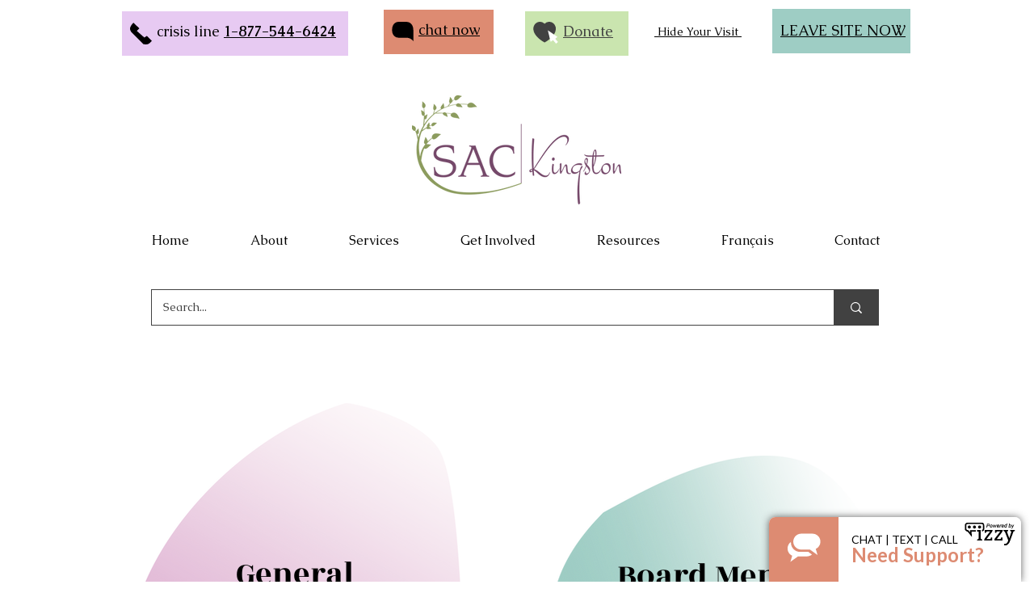

--- FILE ---
content_type: text/css
request_url: https://cdn.ripplegroup.ca/ripple.livechatclient/css/izzy-live-chat.min.css
body_size: 4956
content:
#izzyChatWrapper,#izzyChatWrapper *{font-family:Lato,sans-serif}#izzyChatWrapper ul,ol,ul{list-style:none}*,:after,:before{box-sizing:inherit}h1,h2,h3,h4,h5,h6,ol,p,ul{margin:0;padding:0;font-weight:400}img{max-width:100%;height:auto}#izzyChatWrapper{--brand-color:#AD6200;--launcher-bg-color:#fff;--launcher-cta-bg-color:#fff;--widget-height:360px;font-size:14px;font-weight:400;line-height:1.5;color:#000}@media (min-width:576px){#izzyChatWrapper{font-size:16px}}@media (prefers-reduced-motion:reduce){#izzyChatWrapper *,#izzyChatWrapper ::after,#izzyChatWrapper ::before{animation-duration:0s!important;animation-iteration-count:1!important;transition-duration:0s!important;scroll-behavior:auto!important}}#izzyChatWrapper *,#izzyChatWrapper :after,#izzyChatWrapper :before{box-sizing:border-box!important}#izzyChatWrapper .fa,#izzyChatWrapper .far,#izzyChatWrapper .fas{font-family:"Font Awesome 5 Free"!important}#izzyChatWrapper .fa,#izzyChatWrapper .fas{font-weight:900!important}#izzyChatWrapper button{color:inherit;font-size:inherit;border-radius:0;padding:0}#izzyChatWrapper .brand-link,#izzyChatWrapper .btn,#izzyChatWrapper button{outline:0;border:none;outline-offset:1px;cursor:pointer}#izzyChatWrapper .brand-link:focus-visible,#izzyChatWrapper .btn:focus-visible,#izzyChatWrapper button:focus-visible{outline:#005fcc solid 3px!important;outline-offset:2px!important;border-radius:2px!important}#izzyChatWrapper [tabindex]:focus-visible,#izzyChatWrapper a:focus-visible,#izzyChatWrapper button:focus-visible,#izzyChatWrapper select:focus-visible,#izzyChatWrapper textarea:focus-visible{outline:#005fcc solid 3px!important;outline-offset:2px!important}#izzyChatWrapper [type=button],#izzyChatWrapper [type=reset],#izzyChatWrapper [type=submit],#izzyChatWrapper button{-webkit-appearance:button}#izzyChatWrapper ::-webkit-scrollbar{-webkit-appearance:none;width:10px}#izzyChatWrapper ::-webkit-scrollbar-track{background:#EDEDED}#izzyChatWrapper ::-webkit-scrollbar-thumb{border-radius:0;background-color:#4a4a4a;background-color:rgba(74,74,74,.4)}#izzyChatWrapper .sr-only{position:absolute!important;width:1px!important;height:1px!important;padding:0!important;margin:-1px!important;overflow:hidden!important;clip:rect(0,0,0,0)!important;white-space:nowrap!important;border:0!important}#izzyChatWrapper .sr-live-region{position:absolute;left:-10000px;width:1px;height:1px;overflow:hidden}#izzyChatWrapper a:link:not(.btn){color:var(--brand-color);text-decoration:none}#izzyChatWrapper a:not(.btn):hover{text-decoration:underline}#izzyChatWrapper .text-strong,#izzyChatWrapper strong{font-weight:700!important}#izzyChatWrapper .text-light{font-weight:300!important}#izzyChatWrapper .text-label{text-transform:uppercase;font-size:.875em}#izzyChatWrapper .text-small{font-size:.875em}#izzyChatWrapper .text-italic{font-style:italic!important}#izzyChatWrapper .text-center{text-align:center!important}#izzyChatWrapper .text-title{font-weight:700;font-size:1.5em}#izzyChatWrapper .mb-0{margin-bottom:0!important}#izzyChatWrapper .mb-1{margin-bottom:4px!important}#izzyChatWrapper .mb-2{margin-bottom:8px!important}#izzyChatWrapper ol,#izzyChatWrapper ul{border:0;outline:0;-ms-text-size-adjust:100%;-webkit-text-size-adjust:100%;vertical-align:baseline;background:0 0;font-size:inherit!important;margin-bottom:16px}#izzyChatWrapper ul>li{padding-left:1.5em;position:relative;margin-bottom:16px}#izzyChatWrapper ul>li::before{content:'\2022';font-family:sans-serif;position:absolute;left:1px}#izzyChatWrapper ol{list-style-type:decimal;margin-left:1.5em}#izzyChatWrapper ol>li{padding-left:.75em;margin-bottom:16px}#izzyChatWrapper ol>li>ol,#izzyChatWrapper ul>li>ul{margin-top:16px}#izzyChatWrapper ol>li>ol>li,#izzyChatWrapper ul>li>ul>li{margin-bottom:0}#izzyChatWrapper .form-group,#izzyChatWrapper h1,#izzyChatWrapper h2,#izzyChatWrapper h3,#izzyChatWrapper h4,#izzyChatWrapper p{margin-bottom:16px}#izzyChatWrapper h1{font-size:24px;font-weight:300}#izzyChatWrapper h2{font-size:20px;font-weight:700}#izzyChatWrapper h3{font-size:18px;font-weight:700}#izzyChatWrapper h4{font-size:16px;font-weight:700}#izzyChatWrapper .a{font-weight:700;color:var(--brand-color)}#izzyChatWrapper .svg-icon{display:inline-block;width:1em;height:1em;stroke-width:0;stroke:currentColor;fill:currentColor}#izzyChatWrapper .svg-icon--chat-bubble{width:1.169921875em}#izzyChatWrapper .svg-icon--powered-by-izzy{width:2.1796875em}#izzyChatWrapper .row{display:-webkit-box;display:-ms-flexbox;display:flex;-ms-flex-wrap:wrap;flex-wrap:wrap;margin-right:-15px;margin-left:-15px}#izzyChatWrapper .col{position:relative;width:100%;min-height:1px;padding-right:15px;padding-left:15px;-ms-flex-preferred-size:0;flex-basis:0;-webkit-box-flex:1;-ms-flex-positive:1;flex-grow:1;max-width:100%}#izzyChatWrapper .col-6{width:50%;flex:0 0 50%}#izzyChatWrapper .col-12{width:100%;flex:0 0 100%}#izzyChatWrapper .btn{display:inline-block;border-radius:8px;border:none;font-weight:700;font-size:16px;line-height:1;padding:.625em .6875em;cursor:pointer;text-decoration:none}#izzyChatWrapper .btn.btn-primary{background-color:var(--brand-color);border-color:var(--brand-color);color:#fff}#izzyChatWrapper .btn.btn-primary:hover{background-color:#7a4500;border-color:#7a4500}#izzyChatWrapper .btn.btn-primary-inverse{background-color:#fff;border-color:var(--brand-color);color:var(--brand-color)}#izzyChatWrapper .btn.btn-primary-inverse:hover{background-color:var(--brand-color);border-color:var(--brand-color);color:#fff}#izzyChatWrapper .btn.btn-warn{background-color:#e9e98b;border-color:#e9e98b;color:#000}#izzyChatWrapper .btn.btn-warn:hover{background-color:#d6d662;border-color:#d6d662}#izzyChatWrapper .btn>i.fa,#izzyChatWrapper .btn>i.fas{font-size:.875em;margin-right:.375em}#izzyChatWrapper .btn.btn-sm{font-size:14px}#izzyChatWrapper .btn.btn-lg{font-size:24px}#izzyChatWrapper .btn-list>.btn{margin-right:10px}#izzyChatWrapper .form-control{display:block;width:100%;border-radius:8px;border:2px solid var(--brand-color);color:var(--brand-color);font-weight:700;font-size:1em;line-height:1;padding:.625em .6875em}#izzyChatWrapper .form-control.form-control-lg{font-size:1.5em}#izzyChatWrapper .launcher{position:fixed;display:flex;max-width:100%;height:80px;bottom:-80px;right:6px;cursor:pointer;z-index:999998;-webkit-font-smoothing:subpixel-antialiased;visibility:hidden}#izzyChatWrapper .launcher.is-active{bottom:0;-webkit-font-smoothing:subpixel-antialiased;visibility:visible}@media (min-width:576px){#izzyChatWrapper .launcher{right:16px}}#izzyChatWrapper .launcher-btn{padding:0;outline:0;height:80px;border-top-left-radius:8px;border-top-right-radius:8px;background-color:var(--launcher-bg-color);line-height:1;-webkit-box-shadow:0 0 10px rgba(74,74,74,.85);box-shadow:0 0 10px rgba(74,74,74,.85)}#izzyChatWrapper .launcher__brand-link{position:absolute;right:6px;top:6px;width:65px;height:30px}#izzyChatWrapper .launcher__brand-link .svg-icon{width:65px;height:30px;fill:#000}#izzyChatWrapper .launcher-btn__icon-wrapper{display:table-cell;width:86px;height:80px;color:#fff;background-color:var(--brand-color);text-align:center;vertical-align:middle;border-top-left-radius:8px;font-size:36px}#izzyChatWrapper .launcher-btn__cta{display:table-cell;height:80px;vertical-align:middle;background-color:var(--launcher-cta-bg-color);padding:14px 46px 14px 16px;text-align:left;border-top-right-radius:8px}#izzyChatWrapper .launcher-cta__title{color:var(--brand-color)}#izzyChatWrapper .main-container{position:fixed;display:flex;flex-direction:column;height:var(--widget-height);max-height:90vh;width:540px;max-width:100%;right:0;bottom:0;transform:translateY(105%);margin-left:6px;margin-right:6px;border-top-left-radius:8px;border-top-right-radius:8px;background-color:#fff;overflow:visible;z-index:999999;-webkit-box-shadow:0 0 10px rgba(74,74,74,.85);box-shadow:0 0 10px rgba(74,74,74,.85);-webkit-font-smoothing:subpixel-antialiased;visibility:hidden}#izzyChatWrapper .main-container.is-active{transform:translateY(0);-webkit-font-smoothing:subpixel-antialiased;visibility:visible}@media (min-width:576px){#izzyChatWrapper .main-container{margin-left:16px;margin-right:16px}}#izzyChatWrapper.full-height .main-container.is-active{height:96vh;height:98dvh;max-height:96vh;max-height:98dvh;left:50%;transform:translate(-50%,0);width:100%;margin-left:0;margin-right:0}@media (min-width:768px){#izzyChatWrapper.full-height .main-container.is-active{width:75%}}@media (min-width:1200px){#izzyChatWrapper.full-height .main-container.is-active{width:60%}}#izzyChatWrapper.full-height.main-container-active{position:fixed;top:unset;right:unset;bottom:0;left:0;width:100vw;height:100vh;z-index:999999}#izzyChatWrapper.full-height.main-container-active::before{content:'';position:absolute;top:0;left:0;right:0;bottom:0;background-color:#fff;background-color:rgba(255,255,255,.9);z-index:999899}#izzyChatWrapper .main-container__exit-btn{text-align:center;font-weight:500;font-size:15px;border-radius:0;z-index:40}#izzyChatWrapper .header{background-color:var(--brand-color);position:relative;padding:10px 20px;height:56px;text-align:left}#izzyChatWrapper .header>*{vertical-align:middle;margin-right:1em}#izzyChatWrapper .header .svg-icon--chat-bubble{width:38px;height:38px}#izzyChatWrapper .header__chat-bubble-icon{fill:#fff}#izzyChatWrapper .header__title{color:#fff}#izzyChatWrapper .header__brand-link{position:absolute;right:42px;top:50%;margin-top:-18px;width:80px;height:36px}#izzyChatWrapper .header__brand-link .svg-icon{width:80px;height:36px;fill:#fff}#izzyChatWrapper .header__minimize-btn{position:absolute;right:20px;top:50%;margin-right:0;background-color:transparent;-webkit-transform:translateY(-50%);-ms-transform:translateY(-50%);transform:translateY(-50%);-webkit-font-smoothing:subpixel-antialiased}#izzyChatWrapper .header__minimize-btn>i{-webkit-font-smoothing:subpixel-antialiased;font-size:1.625em;line-height:1;color:#fff}#izzyChatWrapper .header__minimize-btn:hover>i{-webkit-transform:scale(1.2);-ms-transform:scale(1.2);transform:scale(1.2)}#izzyChatWrapper .loading{display:none;flex-direction:column;align-items:center;justify-content:center;position:absolute;top:0;right:0;left:0;bottom:0;background-color:#5f5f5f;background-color:rgba(95,95,95,.2);z-index:1}#izzyChatWrapper .loading.is-active{display:flex}#izzyChatWrapper .panes{position:relative;flex:1 1 auto;overflow-y:hidden;background-color:#fff;z-index:30}#izzyChatWrapper .pane{display:none;height:100%;width:100%}#izzyChatWrapper .pane.is-active{table-layout:fixed;display:-webkit-box;display:-webkit-flex;display:-ms-flexbox;display:flex;flex-direction:column}#izzyChatWrapper .pane-row{-webkit-box-flex:1 1 auto;-webkit-flex:1 1 auto;-ms-flex:1 1 auto;flex:1 1 auto;display:flex;flex-direction:column}#izzyChatWrapper .pane-row--fixed{flex-shrink:0}#izzyChatWrapper .pane-row--full{flex-basis:100%;overflow-y:auto}#izzyChatWrapper .pane-cell{display:table-cell;display:-webkit-box;display:-webkit-flex;display:-ms-flexbox;display:flex;flex-direction:column;width:100%}#izzyChatWrapper .pane-cell-valign-middle{vertical-align:middle}#izzyChatWrapper .pane-inner{height:100%;overflow-x:hidden;overflow-y:auto;padding:4px 8px}#izzyChatWrapper .pane-inner--pad0{padding:0!important}#izzyChatWrapper .pane-cell-content{padding:12px 20px 0;height:100%;position:relative}#izzyChatWrapper .pane-cell-content:after{position:absolute;content:'';background:linear-gradient(0deg,#fff 0,rgba(255,255,255,0) 70%);bottom:0;left:0;right:0;height:34px;overflow-y:visible}#izzyChatWrapper .pane-cell-buttons{height:50px;padding:0 30px}#izzyChatWrapper .pane-cell-buttons .pane-inner{overflow-y:hidden}#izzyChatWrapper .pane-cell-message-form{height:auto;border-top:1px solid #5a5a5a}#izzyChatWrapper .pane-cell-message-form .pane-inner{overflow-y:visible;overflow-x:visible}#izzyChatWrapper .close-chat{background-color:#fff;border-bottom:1px solid #EDEDED;padding:0 30px;font-size:.875em;display:-webkit-box;display:-webkit-flex;display:-ms-flexbox;display:flex;flex-direction:column;width:100%;flex:0 0 auto}#izzyChatWrapper .close-chat a:hover{text-decoration:none}#izzyChatWrapper .close-chat .close-chat-button{width:100%;text-align:left;padding:.625rem 0;margin:0;border:none;background:0 0}#izzyChatWrapper .message{display:block;margin-bottom:8px;position:relative}#izzyChatWrapper .message.message-system .message-avatar,#izzyChatWrapper .message.message-user .message-avatar{display:none}#izzyChatWrapper .message.message-user{text-align:right;margin-right:20px}#izzyChatWrapper .message.message-user .message-bubble{background-color:#FFCFBA}#izzyChatWrapper .message-avatar,#izzyChatWrapper .message.message-system .message-bubble{background-color:#4a4a4a;color:#fff}#izzyChatWrapper .message.message-admin{text-align:left;padding-left:38px}#izzyChatWrapper .message-avatar,#izzyChatWrapper .message.message-system,#izzyChatWrapper .message.message-system .message-status{text-align:center}#izzyChatWrapper .message-avatar{display:block;position:absolute;left:0;top:0;width:30px;height:30px;border-radius:50%;line-height:30px;font-weight:700}#izzyChatWrapper .message-bubble-wrap{display:inline-block;min-width:50%}#izzyChatWrapper .message-bubble{position:relative;display:inline-block;background-color:#EDEDED;padding:8px;border-radius:8px;font-size:.875em;width:100%;text-align:left}#izzyChatWrapper .message-status{font-size:.625em;font-weight:700;color:#5a5a5a;padding:3px 6px;text-transform:uppercase;text-align:left}#izzyChatWrapper .message-form{position:relative;width:100%}#izzyChatWrapper .message-form>textarea{width:100%;padding-right:60px;min-height:3rem}#izzyChatWrapper .message-form .message-form-send-btn{opacity:.6;background-color:transparent;padding:0;position:absolute;right:12px;top:50%;transform:translateY(-50%);z-index:99999;-webkit-font-smoothing:subpixel-antialiased}@media (prefers-reduced-motion:no-preference){#izzyChatWrapper .launcher{-webkit-transition:bottom ease-in .2s;-moz-transition:bottom ease-in .2s;-ms-transition:bottom ease-in .2s;-o-transition:bottom ease-in .2s;transition:bottom ease-in .2s}#izzyChatWrapper .launcher.is-active{-webkit-transition:bottom ease-in .5s;-moz-transition:bottom ease-in .5s;-ms-transition:bottom ease-in .5s;-o-transition:bottom ease-in .5s;transition:bottom ease-in .5s}#izzyChatWrapper .main-container{-webkit-transition:transform ease-in .2s;-moz-transition:transform ease-in .2s;-ms-transition:transform ease-in .2s;-o-transition:transform ease-in .2s;transition:transform ease-in .2s}#izzyChatWrapper .main-container.is-active{-webkit-transition:transform ease-in .4s;-moz-transition:transform ease-in .4s;-ms-transition:transform ease-in .4s;-o-transition:transform ease-in .4s;transition:transform ease-in .4s}#izzyChatWrapper .header__minimize-btn,#izzyChatWrapper .header__minimize-btn>i{-webkit-transition:transform ease-in .2s;-moz-transition:transform ease-in .2s;-ms-transition:transform ease-in .2s;-o-transition:transform ease-in .2s;transition:transform ease-in .2s}#izzyChatWrapper .message-form .message-form-send-btn{-webkit-transition:opacity .3s ease-in-out;-moz-transition:opacity .3s ease-in-out;-ms-transition:opacity .3s ease-in-out;-o-transition:opacity .3s ease-in-out;transition:opacity .3s ease-in-out}}#izzyChatWrapper .message-form .message-form-send-btn:focus,#izzyChatWrapper .message-form .message-form-send-btn:hover{opacity:1}#izzyChatWrapper .message-form .message-form-send-icon{font-size:26px;line-height:1;color:#4c4c4c}#izzyChatWrapper .message-form .emojionearea{border-radius:0!important}#izzyChatWrapper .message-form .emojionearea .emojionearea-picker{right:unset;right:50%;margin-right:-158px;width:316px}#izzyChatWrapper .message-form .emojionearea .emojionearea-picker .emojionearea-wrapper{width:316px}#izzyChatWrapper .message-form .emojionearea .emojionearea-picker .emojionearea-wrapper:after{right:50%;margin-right:-10px}#izzyChatWrapper .message-form .emojionearea .emojionearea-editor{min-height:40px;padding:8px 42px;border-radius:0!important}#izzyChatWrapper .message-form .emojionearea .emojionearea-button{left:10px;top:50%;margin-top:-13px;width:26px;height:26px;right:unset}#izzyChatWrapper .message-form .emojionearea .emojionearea-button>div{background-image:url([data-uri])!important;width:26px;height:26px;background-size:26px 52px}#izzyChatWrapper .message-form .emojionearea .emojionearea-button>div.emojionearea-button-open{background-position:0 -26px}#izzyChatWrapper.full-height .pane-cell-message-form{border-top:none}#izzyChatWrapper.full-height .message-form{padding:10px}#izzyChatWrapper.full-height .message-form>textarea{min-height:6rem;padding:10px 60px 10px 12px;border-radius:10px}#izzyChatWrapper.full-height .message-form .message-form-send-btn{right:30px}

--- FILE ---
content_type: application/x-javascript; charset=utf-8
request_url: https://cdn.ripplegroup.ca/ripple.livechatclient/js/izzy-live-chat.min.js?1768848909326
body_size: 45718
content:
!function(){const e=12e4,t=window.location.hostname.toLowerCase().indexOf("localhost")>-1&&"56696"===location.port,a=window.location.hostname.toLowerCase().indexOf("testing.ripplegroup.ca")>-1,n=t||a?"/RippleLiveChatClientV3/":"https://cdn.ripplegroup.ca/ripple.livechatclient/";let s="1"===Z("ForceLiveChat"),o="1"===Z("IgnoreSchedule"),l="1"===Z("IzzyChatMaximized"),r=!1,c=null,d={backgroundColor:"#e58600",chatClosedHeadingText:"Our chat is currently closed.",chatClosedNextAvailableStartDateHeadingText:"It will be available next on ",youJoinedChat:"You have joined the chat",closeChatText:"Close Chat",acceptTermsText:"Accept Terms of Use",declineTermsText:"Close",chatText:"Chat",textText:"Text",callText:"Call",startChatText:"Start Chat",errorSending:"Error sending message",userLeftChannel:"User has left the channel",chatEnded:"The chat session has ended",endingChat:"Ending chat session",userJoinedChat:"User has joined the chat",navigatingAwayMessage:"Navigating to another page on the site will close your chat session. Are you sure you wish to proceed?",confirmEndChat:"Are you sure you wish to end this chat session?",initialStartupMessage:"",startChatDisclaimerIfClosedText:"",initMessages:{init:"Initializing chat",usernameAssigned:"Random username assigned",connectTimedOut:"Sorry, We could not establish a connection. Please try again later.",joiningChat:"Joining chat",establishingConnection:"Establishing a connection"},phoneHeaderIfOpenText:"Call Toll-Free or Text",phoneHeaderIfClosedText:"Call",useNumberForTextAndChatText:"Use this number for both voice and text",phoneNumberValueHref:"18664038000",phoneNumberValueText:"1-866-403-8000",chatStartingText:"Starting live chat",chatClosedImmediateDangerText:"If you are in immediate danger please call 911",regionSelectHeadingText:"We would like to connect you with the closest available support person.",continueText:"Continue",termsHTML:'<h1><strong>Izzy Terms of Use</strong></h1>\n                    <p>The Izzy Platform is a confidential and specialized service for people who need crisis support.  We do not provide emergency services and do not have police or ambulance capabilities. Please call 911 if you are in immediate crisis.</p>\n                    <p>Izzy offers support, information and referral to local services and resources, it does not provide therapy or clinical care.</p>\n                    <ol>\n                        <li>\n                            We take your privacy seriously. Information discussed through the Izzy text/chat is confidential within the Izzy service and Sagesse, and will not be shared without your written permission except in the following situations:\n                            <ul class="list">\n                                <li>I am in imminent danger of harming myself or know of another person in harm\'s way</li>\n                                <li>I am seriously threatening to harm another person</li>\n                                <li>A child (age 0 to 18) is being abused, neglected, or witnessing abuse</li>\n                                <li>A dependent adult is being harmed or abused (E.g., a senior or an individual with a disability)</li>\n                                <li>The information is needed to defend against a complaint of unprofessional conduct or otherwise required by law </li>\n                                <li>My information is subpoenaed by The Court</li>\n                            </ul>\n                        </li>\n                        <li>There will be a record of your chat; however, it will be kept completely secure and confidential.</li>\n                        <li>\n                            By using our service you agree to the following:\n                            <ul class="list">\n                                <li>Individuals responding to your text/chat will be treated with respect and comments of disrespect or discrimination will not be tolerated.</li>\n                                <li>You will do your best to be responsive and present in the chat, if you are unresponsive the chat may be ended.</li>\n                                <li>When your carrier\'s standard messaging rates apply, you are responsible for all charges.</li>\n                                <li>Izzy and Sagesse are not liable for any delayed or lost texts/chat messages.</li>\n                            </ul>\n                        </li>\n                    </ol>',termsClosingHTML:'<p>Thank you for contacting our One-Line.</p>\n                            <p>It is common for text and chat support to take longer than 45 minutes.</p>\n                            <p>To ensure you receive the support you need we would like to offer you the following options:</p>\n                            <ul class="list">\n                                <li>You can accept the following Terms of Use to begin a chat with the understanding that the conversation will need to wrap up by the end of the hour.</li>\n                                <li>You can call us at (###) ###-#### to access support over the phone. Phone calls usually take less time than text and chat.</li>\n                            </ul>'},h={init:"Initializing chat",usernameAssigned:"Random username assigned",connectTimedOut:"Sorry, We could not establish a connection. Please try again later.",joiningChat:"Joining chat",establishingConnection:"Establishing a connection"};const u='<div class="message">\n                                <div class="message-avatar">A</div>\n                                <div class="message-bubble-wrap">\n                                    <div class="message-bubble"></div>\n                                    <div class="message-status"></div>\n                                </div>\n                            </div>';let p,g,v,m,f={},b={},y={},w=null,x=null,C={ipAddress:""},T=null;async function S(){try{await async function(){let e=await D(`${t?"//localhost:56696":"https://manager.izzyplatform.com"}/api/callcentre/textandchat/chat/subscriber/${RippleLiveChat_SiteId}`,!0);if(e)console.log("Got data from manager.izzyplatform.com",e.subscriberSettings),c=e.subscriberSettings;else{let e=await D(`${n}/data/subscribers.json`,!0);e&&(console.log("Got data from fallback json",e.subscriberSettings),c=e.subscriberSettings)}if(!c)throw"Cannot initialize chat... no subscribers";for(var i of Object.keys(c)){var o=c[i];c[i]={...o,baseUrl:a?o.testingUrl:t?"//localhost:56696":o.liveUrl}}if(b=c[RippleLiveChat_SiteId],!b)throw"Cannot initialize chat... subscriber is not available";console.log("Subscriber",b);const l=function(e){if(!e||!e.hideDuring)return!0;const t=new Date;let a=e.timezone?new Date(t.toLocaleString("en-US",{timeZone:e.timezone})):t;e.timezone&&console.log("Subscriber Local: ",t.toLocaleString("en-US",{timeZone:e.timezone})+" "+e.timezone,"---- As DT:",a);if(e.hideDuring.holidays){const t=function(e){const[t,a,i]=e.split("/"),n=[["0,1","New Year's Day"],["0,3,1","Martin Luther King, Jr. Day"],["0,20",function(){if((i-1937)%4==0)return"Inauguration Day"}()],["1,14","Valentine's Day"],["1,3,1","President's Day"],["2,2,0","Daylight Savings Time Begins"],["3,3,3","Administrative Professionals Day"],["4,2,0","Mother's Day"],["4,5,1","Memorial Day"],["5,14","Flag Day"],["5,3,0","Father's Day"],["5,3,6","Armed Forces Day"],["6,4","Independence Day"],["6,4,0","Parents Day"],["8,1,1","Labor Day"],["9,2,1","Columbus Day"],["9,31","Halloween"],["10,11","Veterans Day"],["10,1,0","Daylight Savings Time Ends"],["10,1,2","Election Day"],["10,4,4","Thanksgiving Day"],["11,25","Christmas Day"]],s=(e,t,a)=>(a+6-new Date(...e,7).getDay())%7+7*t-6,o=(e,t)=>new Date(e,t+1,0).getDate(),l=((e,t)=>n.filter((e=>e[0].startsWith(t))).map(((t,a)=>{const[i,n,l]=t[0].split(",");let r=s([e,i],n,+l);return r=r>o(e,i)?r-7:2===t[0].split(",").length?n:r,t[0]=+i+1+"/"+r+"/"+e,[t[0],t[1]]})))(i,t-1),r=l.findIndex((t=>t[0]===e));return 0===l.length||r<0?"":l[r][1]}(a.toLocaleDateString("en-US"));if(e.hideDuring.holidays.includes(t))return console.log("Hidden on holiday:",t),!1}if(e.hideDuring.dates){const t=a.getMonth()+1,n=a.getDate();for(var i=0;i<e.hideDuring.dates.length;i++){const[a,s]=e.hideDuring.dates[i].split("/");if(a===t+""&&s===n+"")return console.log("Hidden on unavailable date:",e.hideDuring.dates[i]),!1}}if(e.hideDuring.daysOfWeek){const t=a.getDay();for(i=0;i<e.hideDuring.daysOfWeek.length;i++)if(t===e.hideDuring.daysOfWeek[i])return console.log("Hidden on unavailable day of week:",e.hideDuring.daysOfWeek[i]),!1}if(e.hideDuring.hours){const t=e.hideDuring.hours.start,i=e.hideDuring.hours.end;let n,s,o,l;if("string"==typeof t&&t.includes(":")){const[e,a]=t.split(":").map(Number);n=e,s=a||0}else n=Number(t),s=0;if("string"==typeof i&&i.includes(":")){const[e,t]=i.split(":").map(Number);o=e,l=t||0}else o=Number(i),l=0;const r=60*a.getHours()+a.getMinutes(),c=60*n+s,d=60*o+l;let h=!1;if(h=c<d?r>=c&&r<d:r>=c||r<d,h){const e="string"==typeof t?t:t+":00",a="string"==typeof i?i:i+":00";return console.log("Hidden during time frame, between: ",e+" - "+a),!1}}return!0}(b);let r=`${b.baseUrl}/api/callcentre/textandchat/chat/widgetsettings`;if(b.disclaimerSettingsPath){const e=b.disclaimerSettingsPath.startsWith("/")?b.disclaimerSettingsPath+"?"+(new Date).getTime():"/"+b.disclaimerSettingsPath+"?"+(new Date).getTime();r=`${b.baseUrl}${e}`}let d=await D(r,!0);d&&(s=d.isLive&&l||s,d.disclaimerSettings&&(y=d.disclaimerSettings),d.additionalCss&&(w=d.additionalCss))}(),function(){const e=document.querySelector("body");if(e.classList.contains("installed"))throw"Live Chat already installed. Cannot have two instances running at once.";if(e.classList.add("installed"),!s)throw"Live Chat is not yet available."}(),function(){const e='<link rel="stylesheet" href="//use.fontawesome.com/releases/v5.8.0/css/all.css" type="text/css"><style id="izzyChatCustomStylesHolder"></style><div id="izzyChatWrapper" class="is-closed"><div class="sr-live-region" aria-live="polite" aria-atomic="true" role="status" aria-label="Chat status updates"></div><svg aria-hidden="true" style="position: absolute; width: 0; height: 0; overflow: hidden;" version="1.1" xmlns="http://www.w3.org/2000/svg" xmlns:xlink="http://www.w3.org/1999/xlink"><defs><symbol id="icon-warning-icon" viewBox="0 0 32 32"><path d="M30.882 25.656l-12.52-21.706c-0.423-0.932-1.306-1.588-2.351-1.682l-0.011-0.001c-1.050 0.1-1.926 0.755-2.339 1.665l-0.007 0.018-12.536 21.706c-1.297 2.238-0.232 4.076 2.347 4.076h25.071c2.578 0 3.643-1.837 2.347-4.076zM17.544 25.101h-3.088v-3.088h3.088zM17.544 18.925h-3.088v-9.263h3.088z"></path></symbol><symbol id="icon-chat-bubble" viewBox="0 0 37 32"><path d="M25.335 18.010h-9.739c-4.797-0.049-8.667-3.949-8.667-8.753s3.87-8.704 8.663-8.753l0.005-0h12.505c4.835 0 8.754 3.92 8.754 8.754 0 3.522-2.079 6.557-5.077 7.947l-0.054 0.023 1.958 6.764z"></path><path d="M3.766 31.495v0l1.953-6.761c-3.053-1.412-5.133-4.449-5.133-7.971 0-2.984 1.492-5.619 3.771-7.2l0.029-0.019c-0.030 0.314-0.046 0.638-0.046 0.964-0 0.008-0 0.017-0 0.027 0 2.754 1.12 5.247 2.93 7.047l0 0c1.8 1.81 4.293 2.93 7.047 2.93 0.010 0 0.019 0 0.029-0h9.112l4.063 2.909c-1.518 1.298-3.504 2.088-5.674 2.088h-9.74l-8.343 5.981zM29.949 20.081v0l-0.221-0.766c0.198-0.107 0.398-0.224 0.596-0.348-0.115 0.442-0.242 0.814-0.393 1.173l0.021-0.058z"></path></symbol><symbol id="icon-powered-by-izzy" viewBox="0 0 70 32"><path d="M1.641 3.145c0.87-1.751 2.263-2.363 4.219-2.333 5.922 0.090 11.846 0.028 17.769 0.035 2.573 0.003 3.722 1.144 3.729 3.676 0.004 1.637 0.023 3.275-0.006 4.912-0.032 1.861-1.081 2.93-3.070 3.151-0.088-0.879-0.405-1.758 0.771-2.289 0.301-0.136 0.481-0.816 0.498-1.255 0.059-1.539 0.020-3.081 0.023-4.622 0.002-1.208-0.674-1.776-1.805-1.779-6.164-0.018-12.327-0.012-18.491-0.006-1.159 0.001-1.803 0.612-1.825 1.77-0.031 1.588-0.1 3.187 0.046 4.762 0.049 0.524 0.753 1.44 1.080 1.407 1.543-0.157 2.083 0.931 2.794 1.872 0.307 0.406 0.634 0.795 1.156 1.446-0.095-1.256-0.162-2.152-0.236-3.136 2.625 0 5.153 0 7.772 0 0 0.595 0 1.151 0 1.886-1.878 0-3.775 0-5.733 0 0.215 2.376 0.413 4.571 0.611 6.765-0.088 0.062-0.175 0.122-0.263 0.184-0.369-0.44-0.746-0.873-1.104-1.32-0.963-1.202-1.932-2.4-2.873-3.62-0.785-1.018-1.525-1.934-2.936-2.311-0.825-0.221-1.424-1.284-2.125-1.969 0-2.409 0-4.818 0-7.228z"></path><path d="M53.679 31.188c0.049-0.613 0.098-1.227 0.165-2.063 2.863 0.501 4.178-1.312 5.175-3.453 0.245-0.525 0.279-1.313 0.077-1.855-1.29-3.462-2.657-6.895-4.046-10.318-0.175-0.431-0.568-0.989-0.954-1.077-0.97-0.22-1.129-0.742-0.865-1.757 1.953 0 3.983 0 6.102 0 0 0.411 0 0.864 0 1.372-0.566 0.154-1.109 0.302-1.753 0.477 1.018 2.962 2.012 5.855 3.155 9.18 1.046-3.257 1.963-6.114 2.876-8.957-1.783-0.821-1.783-0.821-1.688-2.098 2.024 0 4.064 0 6.186 0 0 0.449 0 0.908 0 1.496-1.621-0.175-1.934 0.963-2.348 2.14-1.306 3.711-2.69 7.394-4.050 11.086-0.96 2.605-2.405 4.787-5.142 5.827-0.963 0-1.927 0-2.891 0z"></path><path d="M48.65 12.594c-1.591 0-2.918-0.037-4.239 0.031-0.271 0.014-0.731 0.412-0.745 0.654-0.084 1.414-0.973 1.294-2.023 1.104 0-1.214 0-2.446 0-3.793 3.368 0 6.751 0 10.621 0-0.457 1.139-0.654 2.175-1.218 2.942-2.214 3.016-4.544 5.947-7.057 9.203 1.833 0 3.343 0.042 4.847-0.038 0.275-0.015 0.744-0.523 0.749-0.809 0.022-1.439 0.826-1.531 2.023-1.239 0 1.288 0 2.601 0 3.998-3.523 0-6.972 0-10.513 0-0.245-1.068-0.17-1.98 0.579-2.91 2.052-2.548 4.014-5.169 6.006-7.766 0.281-0.366 0.533-0.755 0.969-1.377z"></path><path d="M38.755 10.555c-0.534 1.258-0.764 2.287-1.337 3.062-2.198 2.976-4.505 5.871-7.016 9.111 1.854 0 3.4 0.034 4.943-0.035 0.24-0.011 0.655-0.487 0.657-0.751 0.015-1.367 0.725-1.638 2.003-1.306 0 1.266 0 2.583 0 3.997-3.509 0-6.999 0-10.979 0 0.47-1.169 0.679-2.246 1.265-3.049 2.143-2.943 4.41-5.794 6.862-8.98-1.701 0-3.081-0.115-4.419 0.069-0.413 0.057-0.713 0.93-1.287 1.744-0.14 0.008-0.692 0.038-1.367 0.074 0-1.337 0-2.594 0-3.935 3.378 0 6.726 0 10.677 0z"></path><path d="M19.954 12.721c-0.873-0.039-1.491-0.066-2.209-0.098 0-0.598 0-1.152 0-1.948 0.758 0 1.55 0 2.343 0 0.81 0 1.62 0 2.618 0 0 2.248 0 4.393 0 6.539 0 1.25 0.051 2.502-0.016 3.749-0.057 1.062 0.067 1.835 1.338 2.098 0.364 0.075 0.591 0.809 0.882 1.241-0.090 0.138-0.179 0.276-0.268 0.414-2.138 0-4.276 0.018-6.413-0.030-0.197-0.004-0.574-0.46-0.537-0.639 0.071-0.346 0.348-0.894 0.589-0.921 1.754-0.199 1.731-1.358 1.694-2.696-0.070-2.533-0.020-5.070-0.020-7.709z"></path><path d="M7.527 4.636c1.104 0.029 1.961 0.929 1.96 2.054-0.002 1.147-0.842 1.985-1.991 1.988-1.189 0.003-2.116-0.943-2.058-2.099 0.055-1.089 1.004-1.972 2.089-1.943z"></path><path d="M21.192 8.678c-1.096 0.017-2.053-0.871-2.088-1.938-0.037-1.125 0.953-2.122 2.088-2.104 1.072 0.017 2.007 0.962 2.012 2.032 0.006 1.075-0.914 1.993-2.013 2.010z"></path><path d="M14.355 8.675c-1.14 0.018-2.018-0.811-2.053-1.94-0.033-1.086 0.844-2.048 1.92-2.105 1.121-0.059 2.135 0.912 2.137 2.047 0.002 1.11-0.87 1.978-2.004 1.997z"></path><path d="M31.467 5.406l-0.332 1.906h-0.872l0.893-5.138 1.779 0.003c0.536 0 0.958 0.147 1.263 0.44s0.439 0.681 0.399 1.164c-0.042 0.499-0.246 0.896-0.611 1.189s-0.842 0.44-1.433 0.44l-1.087-0.003zM31.59 4.686l0.999 0.007c0.315 0 0.573-0.080 0.775-0.24s0.322-0.383 0.362-0.67c0.033-0.261-0.016-0.471-0.147-0.63s-0.328-0.244-0.591-0.256l-1.087-0.003-0.311 1.793z"></path><path d="M34.855 5.389c0.040-0.374 0.15-0.714 0.33-1.020s0.412-0.542 0.694-0.709c0.282-0.167 0.595-0.246 0.938-0.236 0.327 0.005 0.609 0.092 0.847 0.261s0.411 0.401 0.521 0.695c0.11 0.294 0.147 0.621 0.115 0.981-0.038 0.405-0.148 0.762-0.33 1.073s-0.416 0.549-0.699 0.715c-0.283 0.166-0.598 0.244-0.944 0.235-0.325-0.005-0.605-0.091-0.841-0.259s-0.41-0.399-0.521-0.692c-0.111-0.293-0.151-0.616-0.12-0.969l0.011-0.074zM35.677 5.872c0.012 0.247 0.077 0.445 0.196 0.595s0.284 0.228 0.496 0.235c0.287 0.007 0.528-0.103 0.722-0.332s0.316-0.54 0.365-0.935l0.021-0.346c0-0.301-0.060-0.537-0.18-0.709s-0.294-0.262-0.522-0.272c-0.357-0.009-0.64 0.166-0.847 0.526-0.125 0.219-0.203 0.471-0.236 0.755-0.018 0.197-0.023 0.359-0.014 0.483z"></path><path d="M42.128 6.123l1.048-2.629h0.84l-1.673 3.819h-0.688l-0.335-2.611-1.235 2.611h-0.692l-0.349-3.818h0.79l0.145 2.59 1.207-2.59h0.632l0.31 2.629z"></path><path d="M45.653 7.383c-0.332-0.007-0.62-0.090-0.863-0.251s-0.424-0.379-0.54-0.657c-0.116-0.278-0.16-0.587-0.132-0.928l0.010-0.145c0.042-0.388 0.156-0.737 0.341-1.047s0.415-0.544 0.69-0.704c0.275-0.16 0.574-0.236 0.897-0.229 0.478 0.010 0.836 0.187 1.075 0.534s0.329 0.798 0.27 1.354l-0.049 0.367h-2.403c-0.021 0.302 0.040 0.546 0.184 0.731s0.341 0.28 0.593 0.285c0.36 0.012 0.692-0.145 0.995-0.47l0.424 0.445c-0.16 0.228-0.37 0.405-0.632 0.531s-0.548 0.187-0.858 0.182zM46.010 4.108c-0.442-0.014-0.774 0.299-0.995 0.939l1.584 0.003 0.014-0.074c0.016-0.108 0.018-0.214 0.004-0.318-0.026-0.167-0.092-0.299-0.198-0.395s-0.242-0.148-0.409-0.155z"></path><path d="M50.22 4.277c-0.108-0.023-0.218-0.035-0.328-0.035-0.367-0.009-0.659 0.143-0.875 0.455l-0.459 2.615h-0.836l0.66-3.818 0.794-0.003-0.085 0.434c0.261-0.346 0.562-0.515 0.903-0.508 0.078 0 0.185 0.018 0.321 0.053l-0.095 0.808z"></path><path d="M51.882 7.383c-0.332-0.007-0.62-0.090-0.863-0.251s-0.424-0.379-0.54-0.657c-0.116-0.278-0.16-0.587-0.132-0.928l0.010-0.145c0.042-0.388 0.156-0.737 0.341-1.047s0.415-0.544 0.69-0.704c0.275-0.16 0.574-0.236 0.897-0.229 0.478 0.010 0.836 0.187 1.075 0.534s0.329 0.798 0.27 1.354l-0.049 0.367h-2.403c-0.021 0.302 0.040 0.546 0.184 0.731s0.341 0.28 0.593 0.285c0.36 0.012 0.692-0.145 0.995-0.47l0.424 0.445c-0.16 0.228-0.37 0.405-0.632 0.531s-0.548 0.187-0.858 0.182zM52.239 4.108c-0.442-0.014-0.774 0.299-0.995 0.939l1.584 0.003 0.014-0.074c0.016-0.108 0.018-0.214 0.004-0.318-0.026-0.167-0.092-0.299-0.198-0.395s-0.242-0.148-0.409-0.155z"></path><path d="M54.134 5.399c0.047-0.393 0.153-0.746 0.318-1.059s0.368-0.546 0.611-0.7c0.242-0.154 0.512-0.228 0.808-0.221 0.388 0.010 0.692 0.154 0.91 0.434l0.367-1.962h0.84l-0.943 5.421h-0.748l0.056-0.395c-0.296 0.322-0.644 0.479-1.045 0.47-0.355-0.005-0.639-0.142-0.852-0.411s-0.328-0.627-0.344-1.075c-0.007-0.146-0.004-0.288 0.010-0.427l0.011-0.074zM54.946 5.727c-0.016 0.292 0.029 0.524 0.136 0.695s0.267 0.26 0.478 0.265c0.322 0.010 0.601-0.147 0.836-0.47l0.286-1.641c-0.111-0.294-0.325-0.446-0.642-0.455-0.32-0.009-0.578 0.132-0.773 0.424s-0.302 0.686-0.321 1.182z"></path><path d="M63.306 5.42c-0.047 0.388-0.151 0.739-0.312 1.053s-0.361 0.547-0.6 0.697-0.508 0.222-0.806 0.215c-0.426-0.010-0.747-0.173-0.963-0.491l-0.134 0.416h-0.766l0.939-5.421h0.84l-0.381 1.973c0.284-0.304 0.622-0.45 1.013-0.441 0.369 0.010 0.658 0.145 0.866 0.406s0.318 0.619 0.33 1.073c0.002 0.141-0.006 0.314-0.025 0.519zM62.502 4.947c0-0.256-0.053-0.457-0.159-0.602s-0.259-0.219-0.459-0.224c-0.337-0.009-0.621 0.153-0.854 0.487l-0.275 1.581c0.103 0.32 0.326 0.486 0.667 0.498 0.282 0.007 0.515-0.101 0.697-0.325s0.299-0.539 0.351-0.946c0.019-0.2 0.029-0.357 0.032-0.47z"></path><path d="M65.162 6.077l1.2-2.583h0.925l-2.262 4.478c-0.315 0.602-0.73 0.9-1.246 0.893-0.127-0.005-0.271-0.028-0.434-0.071l0.071-0.664 0.152 0.014c0.202 0.007 0.369-0.031 0.501-0.115s0.242-0.214 0.332-0.39l0.201-0.395-0.639-3.751h0.868l0.332 2.583z"></path></symbol></defs></svg><div class="launcher js_launcher is-active js_hideable" aria-hidden="false"><button type="button" class="launcher-btn js_launcher-btn" tabindex="0" title="Get Support Now" aria-controls="main-dialog" aria-expanded="false"><div class="launcher-btn__icon-wrapper"><svg class="svg-icon svg-icon--chat-bubble"><use xlink:href="#icon-chat-bubble"></use></svg></div><div class="launcher-btn__cta launcher-cta"><div class="launcher-cta__label text-label"><span data-replace-text="chatText">Chat</span> | <span data-replace-text="textText">Text</span> | <span data-replace-text="callText">Call</span></div><div class="launcher-cta__title text-title" data-replace-text="launcherTitleText">Need Support?</div></div></button><div class="launcher__brand-link"><svg class="svg-icon svg-icon--powered-by-izzy"><use xlink:href="#icon-powered-by-izzy"></use></svg></div></div><div id="main-dialog" class="main-container js_main-container js_hideable" aria-hidden="true" role="dialog" aria-modal="true" aria-labelledby="header-title" aria-describedby="chat-description"><div class="header" role="heading"><div class="header__brand-link"><svg class="svg-icon svg-icon--powered-by-izzy"><use xlink:href="#icon-powered-by-izzy"></use></svg></div><svg class="header__chat-bubble-icon svg-icon svg-icon--chat-bubble"><use xlink:href="#icon-chat-bubble"></use></svg><span id="header-title" class="header__title text-title js_header-title" role="heading" data-replace-text="headerTitleText,launcherTitleText">Get Support Now</span><button type="button" class="header__minimize-btn js_header-minimize" tabindex="0" aria-label="Minimize chat" aria-controls="main-dialog" aria-expanded="true"><i class="fas fa-chevron-down" aria-hidden="true"></i></button></div><a class="btn btn-warn main-container__exit-btn js_safe-exit" tabindex="0" title="Click here to immediately leave the site" href="https://www.google.com/" aria-label="Safe Exit - Leave this site immediately and go to Google" style="display: none"><i class="fas fa-sign-out-alt" aria-hidden="true"></i>                          Safe Exit                      </a><div id="chat-description" class="sr-only">Live chat support window. Press Escape to minimize. Tab cycles within the chat while open.</div><div class="panes"><div class="loading js_loading"><svg width="68px" height="68px" xmlns="http://www.w3.org/2000/svg" viewBox="0 0 100 100" preserveAspectRatio="xMidYMid" class="lds-rolling" style="background: none;" aria-hidden="true"><title>Loading</title><circle cx="50" cy="50" fill="none" stroke="#f9a125" stroke-width="14" r="35" stroke-dasharray="164.93361431346415 56.97787143782138" transform="rotate(76.1606 50 50)"><animateTransform attributeName="transform" type="rotate" calcMode="linear" values="0 50 50;360 50 50" keyTimes="0;1" dur="1.4s" begin="0s" repeatCount="indefinite"></animateTransform></circle></svg><span class="sr-only">Loading chat interface</span></div>\x3c!-- intro --\x3e<div id="pane-intro" class="pane pane-intro js_pane-intro js_hideable is-active" aria-hidden="true"><div class="pane-row pane-row--full"><div class="pane-cell pane-cell-content"><div class="pane-inner"><div class="row"><div class="col col-12 js_startchat"><div data-replace-text="introHTML" data-replace-text-if-closed="introIfClosedHTML"><p><strong>The chat service that you are about to access is operated by Calgary Communities Against Sexual Abuse and the Sexual Assault Centre of Edmonton, in partnership with the Association of Alberta Sexual Assault Services.</strong></p></div></div><div class="col col-6"><div class="intro-chat js_intro-chat"><h1 class="mb-2"><span data-replace-text="chatText">Chat</span></h1><p><button class="btn btn-lg btn-primary js_go-to-terms" type="button" tabindex="0" data-replace-text="startChatText" aria-controls="pane-terms" aria-expanded="false">Start Chat</button></p><div><span data-replace-text="startChatDisclaimerText" data-replace-text-if-closed="startChatDisclaimerIfClosedText">Clicking Start Chat will prompt you to accept the terms of use</span></div></div></div><div class="col col-6"><div class="intro-phone js_intro-phone"><h1 class="mb-2"><span data-replace-text="phoneHeaderIfOpenText" data-replace-text-if-closed="phoneHeaderIfClosedText">Call Toll-Free or Text</span></h1><p><a class="btn btn-lg btn-primary" href="tel:+18664038000" tabindex="0" data-replace-href="phoneNumberValueHref" data-replace-href-if-closed="phoneNumberValueIfClosedHref" data-href-type="tel" data-replace-text="phoneNumberValueText" data-replace-text-if-closed="phoneNumberValueIfClosedText">1-866-403-8000</a></p><p class="open-shown"><span data-replace-text="useNumberForTextAndChatText">Use this number for both voice and text</span></p></div></div></div></div></div></div></div>\x3c!-- terms --\x3e<div id="pane-terms" class="pane pane-terms js_pane-terms js_hideable" aria-hidden="true"><div class="pane-row pane-row--full"><div class="pane-cell pane-cell-content"><div class="pane-inner"><div class="message js_pane-near-close-message" style="display: none;"><div class="message-bubble-wrap"><div class="message-bubble" data-replace-text="termsClosingHTML"><p>Thank you for contacting our One-Line.</p><p>It is common for text and chat support to take longer than 45 minutes.</p><p>To ensure you receive the support you need we would like to offer you the following options:</p><ul class="list"><li>You can accept the following Terms of Use to begin a chat with the understanding that the conversation will need to wrap up by the end of the hour.</li><li>You can call us at (###) ###-#### to access support over the phone. Phone calls usually take less time than text and chat.</li></ul></div></div></div><div data-replace-text="termsHTML"><h1><strong>Izzy Terms of Use</strong></h1><p>The Izzy Platform is a confidential and specialized service for people who need crisis support.  We do not provide emergency services and do not have police or ambulance capabilities. Please call 911 if you are in immediate crisis.</p><p>Izzy offers support, information and referral to local services and resources, it does not provide therapy or clinical care.</p><ol><li>                                                      We take your privacy seriously. Information discussed through the Izzy text/chat is confidential within the Izzy service and Sagesse, and will not be shared without your written permission except in the following situations:                                                      <ul class="list"><li>I am in imminent danger of harming myself or know of another person in harm&#39;s way</li><li>I am seriously threatening to harm another person</li><li>A child (age 0 to 18) is being abused, neglected, or witnessing abuse</li><li>A dependent adult is being harmed or abused (E.g., a senior or an individual with a disability)</li><li>The information is needed to defend against a complaint of unprofessional conduct or otherwise required by law </li><li>My information is subpoenaed by The Court</li></ul></li><li>There will be a record of your chat; however, it will be kept completely secure and confidential.</li><li>                                                      By using our service you agree to the following:                                                      <ul class="list"><li>Individuals responding to your text/chat will be treated with respect and comments of disrespect or discrimination will not be tolerated.</li><li>You will do your best to be responsive and present in the chat, if you are unresponsive the chat may be ended.</li><li>When your carrier&#39;s standard messaging rates apply, you are responsible for all charges.</li><li>Izzy and Sagesse are not liable for any delayed or lost texts/chat messages.</li></ul></li></ol></div></div></div></div><div class="pane-row pane-row--fixed"><div class="pane-cell pane-cell-buttons"><div class="pane-inner"><div class="btn-list"><button class="btn btn-primary js_accept-terms" type="button" tabindex="0"><i class="fas fa-check" aria-hidden="true"></i><span data-replace-text="acceptTermsText">Accept Terms of Use</span></button><button class="btn btn-primary-inverse js_close-chat js_decline-terms" tabindex="0"><i class="fas fa-times" aria-hidden="true"></i><span data-replace-text="declineTermsText">Close</span></button></div></div></div></div></div>\x3c!-- select city --\x3e<div id="pane-region" class="pane pane-region js_pane-region js_hideable" aria-hidden="true"><div class="pane-row pane-row--full"><div class="pane-cell pane-cell-content"><div class="pane-inner"><h1><span data-replace-text="regionSelectHeadingText">We would like to connect you with the closest available support person.</span></h1><div class="form-group"><label for="dd-region-select" class="sr-only">Please select the city closest to you.</label><select class="form-control js_dd-region" tabindex="0" id="dd-region-select" name="region" required="" aria-required="true" data-replace-text="regionSelectOptionsHTML"><option value="">Please select the city closest to you</option><option value="106">Calgary</option><option value="105">Edmonton</option></select></div><div class="form-group"><button class="btn btn-primary js_region-select" type="button" tabindex="0" aria-controls="pane-init" aria-expanded="false"><span data-replace-text="continueText">Continue</span></button></div></div></div></div></div>\x3c!-- initialize --\x3e<div id="pane-init" class="pane pane-init js_pane-init js_hideable" aria-hidden="true"><div class="close-chat"><button type="button" class="a close-chat-button js_close-chat" tabindex="0"><i class="fas fa-times" aria-hidden="true"></i>&nbsp;&nbsp;<span data-replace-text="closeChatText">Close Chat</span></button></div><div class="pane-row"><div class="pane-cell pane-cell-content pane-cell-valign-middle"><div class="pane-inner"><h1 class="text-center"><span data-replace-text="chatStartingText">Starting live chat</span></h1><p class="text-center"><svg width="68px" height="68px" xmlns="http://www.w3.org/2000/svg" viewBox="0 0 100 100" preserveAspectRatio="xMidYMid" class="lds-rolling" style="background: none;" aria-hidden="true"><title>Loading</title><circle cx="50" cy="50" fill="none" ng-attr-stroke="{{config.color}}" ng-attr-stroke-width="{{config.width}}" ng-attr-r="{{config.radius}}" ng-attr-stroke-dasharray="{{config.dasharray}}" stroke="#f9a125" stroke-width="14" r="35" stroke-dasharray="164.93361431346415 56.97787143782138" transform="rotate(76.1606 50 50)"><animateTransform attributeName="transform" type="rotate" calcMode="linear" values="0 50 50;360 50 50" keyTimes="0;1" dur="1.4s" begin="0s" repeatCount="indefinite"></animateTransform></circle></svg></p><div class="p text-small text-center js_init-loading-text">initializing chat</div></div></div></div></div>\x3c!-- closed message --\x3e<div id="pane-closed" class="pane pane-closed js_pane-closed js_hideable" aria-hidden="true"><div class="close-chat"><button type="button" class="a close-chat-button js_close-chat" tabindex="0"><i class="fas fa-times" aria-hidden="true"></i>&nbsp;&nbsp;<span data-replace-text="closeChatText">Close Chat</span></button></div></div>\x3c!-- chat container --\x3e<div id="pane-convo" class="pane pane-convo js_pane-convo js_hideable" aria-hidden="true"><div class="close-chat"><button type="button" class="a close-chat-button js_close-chat" tabindex="0"><i class="fas fa-times" aria-hidden="true"></i>&nbsp;&nbsp;<span data-replace-text="closeChatText">Close Chat</span></button></div><div class="pane-row  pane-row--full"><div class="pane-cell pane-cell-content"><div class="pane-inner convo-messages js_convo-messages" role="log" aria-live="polite" aria-relevant="additions"></div></div></div><div class="pane-row pane-row--fixed"><div class="pane-cell pane-cell-message-form"><div class="pane-inner pane-inner--pad0"><div class="message-form"><label for="messsage-textarea" class="sr-only">Type your message to the support agent</label><textarea class="js_messsage-textarea" id="messsage-textarea" name="message" aria-describedby="messsage-help" tabindex="0" style="display: block;"></textarea><span id="messsage-help" class="sr-only">Press Enter to send, or use the send button.</span>\x3c!--need id for emojione--\x3e<button class="message-form-send-btn js_message-form-send-btn" tabindex="0" aria-label="Send message"><i class="message-form-send-icon far fa-check-circle" aria-hidden="true"></i></button></div></div></div></div></div></div></div></div>';let t=document.querySelector("#izzy-live-chat-widget");if(!t){let a=document.createElement("izzy-live-chat-widget");a.attachShadow({mode:"open"}),a.id="izzy-live-chat-widget",a.style="display: none;",a.shadowRoot.innerHTML=e,t=a}document.querySelector("body").append(t);const a=t.shadowRoot;f={widgetHolder:t,widget:a,customStylesHolder:a.querySelector("#izzyChatCustomStylesHolder"),wrapper:a.querySelector("#izzyChatWrapper"),loading:a.querySelector(".js_loading"),launcherBar:a.querySelector(".js_launcher"),btnLauncher:a.querySelector(".js_launcher-btn"),divMain:a.querySelector(".js_main-container"),btnMinimize:a.querySelector(".js_header-minimize"),btnSafeExit:a.querySelector(".js_safe-exit"),btnAllCloseChatButtons:a.querySelectorAll(".js_close-chat"),divIntroPane:a.querySelector(".js_pane-intro"),btnGoToTerms:a.querySelector(".js_go-to-terms"),divTermsPane:a.querySelector(".js_pane-terms"),btnAcceptTerms:a.querySelector(".js_accept-terms"),divRegionPane:a.querySelector(".js_pane-region"),ddRegionSelect:a.querySelector(".js_dd-region"),btnRegionSelected:a.querySelector(".js_region-select"),divInitPane:a.querySelector(".js_pane-init"),divInitLoadingText:a.querySelector(".js_init-loading-text"),divConvoPane:a.querySelector(".js_pane-convo"),divConvoMessages:a.querySelector(".js_convo-messages"),txtChatInput:a.querySelector(".js_messsage-textarea"),btnSendMessage:a.querySelector(".js_message-form-send-btn"),divMessageForm:a.querySelector(".message-form"),divNearCloseMessage:a.querySelector(".js_pane-near-close-message")};try{const e=b&&b.lang?b.lang:"en";f.wrapper&&"string"==typeof e&&e.length>0&&f.wrapper.setAttribute("lang",e)}catch(e){}b.hasOwnProperty("allowFullHeight")&&b.allowFullHeight&&(f.wrapper.classList.add("full-height"),J(f.btnSafeExit));b.hasOwnProperty("showSafeExitButton")&&b.showSafeExitButton&&J(f.btnSafeExit);b.hasOwnProperty("hidePhone")&&b.hidePhone&&K(a.querySelector(".js_intro-phone"));const i=k();i.initMessages&&(h=i.initMessages);i.backgroundColor&&(f.customStylesHolder.innerHTML+=" #izzyChatWrapper { --brand-color: "+i.backgroundColor+" !important; }");i.whiteBackgroundColor&&(f.customStylesHolder.innerHTML+=" #izzyChatWrapper { --launcher-bg-color: "+i.whiteBackgroundColor+" !important; }");i.widgetHeight&&(f.customStylesHolder.innerHTML+=" #izzyChatWrapper { --widget-height: "+i.widgetHeight+" !important; }")}(),function(){const e=["https://fonts.googleapis.com/css?family=Lato:300,400,700","https://use.fontawesome.com/releases/v5.8.0/css/all.css"];for(var t=e.length,a=0;a<t;a++){var i=document.createElement("link");i.rel="stylesheet",i.href=e[a],i.media="screen",document.getElementsByTagName("head")[0].appendChild(i)}}(),function(){const e=[n+"css/izzy-live-chat.min.css"];for(var t=e.length,a=0;a<t;a++){var i=document.createElement("link");i.rel="stylesheet",i.href=e[a],i.media="screen",f&&f.widget&&f.widget.append(i)}if(f&&f.widget&&w){const e=document.createElement("style");e.innerHTML=w,f.widget.append(e)}}(),f.btnLauncher.addEventListener("click",(function(){f.launcherBar.classList.remove("is-active"),f.divMain.classList.add("is-active"),f.wrapper.classList.add("main-container-active"),null==v&&f.divIntroPane.classList.add("is-active"),q(),_(0),z(),L(f.btnLauncher,!0),L(f.btnMinimize,!0)})),f.btnMinimize.addEventListener("click",(function(){f.divMain.classList.remove("is-active"),f.wrapper.classList.remove("main-container-active"),f.launcherBar.classList.add("is-active"),N(!0,0),z(),L(f.btnLauncher,!1),L(f.btnMinimize,!1)})),f.btnGoToTerms.addEventListener("click",(function(){!function(){if(b.hasOwnProperty("skipTerms")&&b.skipTerms)return f.divIntroPane.classList.remove("is-active"),f.divTermsPane.classList.remove("is-active"),void A();E().then((e=>{j(e),e&&e.open&&(f.divIntroPane.classList.remove("is-active"),f.divTermsPane.classList.add("is-active"),z(),L(f.btnGoToTerms,!0))}))}(),z()})),f.btnAcceptTerms.addEventListener("click",(function(){A(),z()})),f.ddRegionSelect.addEventListener("change",(function(){K(f.btnRegionSelected),c[this.value]&&J(f.btnRegionSelected)})),f.btnRegionSelected.addEventListener("click",(function(){var e;e=this,"none"!==window.getComputedStyle(e).display&&(b=c[f.ddRegionSelect.value],f.divRegionPane.classList.remove("is-active"),H(),L(f.btnRegionSelected,!0),z())})),f.btnAllCloseChatButtons.forEach((e=>{e.addEventListener("click",(function(){G()}))})),f.btnSendMessage.addEventListener("click",U),f.txtChatInput.addEventListener("keydown",(function(e){13===(e.keyCode?e.keyCode:e.which)&&(e.preventDefault(),U()),e.stopPropagation()})),f.btnSafeExit.addEventListener("click",(function(){return window.onbeforeunload=null,N(),window.open("https://www.google.ca/search?q=weather","_blank"),window.location.replace("https://www.google.com"),!1})),function(){if(function(){o||103==b.id||106==b.id||3000028==b.id?I():(f.loading.classList.add("is-active"),E().then((e=>{f.loading.classList.remove("is-active"),j(e)})))}(),function(){D(`${b.baseUrl}/api/callcentre/textandchat/chat/closingsoon`,!0).then((e=>{null!=e&&e.closingSoon&&J(f.divNearCloseMessage)}))}(),!f.widget)throw"Nothing loaded";window.setTimeout((function(){P(),J(f.widgetHolder),l&&(f.launcherBar.classList.remove("is-active"),f.divMain.classList.add("is-active"),null==v&&f.divIntroPane.classList.add("is-active"),q(),_(),z(),L(f.btnLauncher,!0),L(f.btnMinimize,!0))}),500)}()}catch(e){console.error(e)}}function z(){f.widget.querySelectorAll(".js_hideable").forEach((e=>{e.classList.contains("is-active")?e.setAttribute("aria-hidden","false"):e.setAttribute("aria-hidden","true")}))}function L(e,t){e&&e.setAttribute("aria-expanded",t?"true":"false")}function M(){if(!f||!f.divMain)return[];const e=f.divMain.querySelectorAll('button, [href], input, select, textarea, [tabindex]:not([tabindex="-1"])');return Array.prototype.filter.call(e,(function(e){if(!e)return!1;if("disabled"in e&&e.disabled)return!1;if(e.hidden)return!1;const t=window.getComputedStyle(e);if(!t)return!1;if("none"===t.display||"hidden"===t.visibility||"collapse"===t.visibility)return!1;let a=e.parentElement;for(;a&&a!==f.divMain;){if(a.hidden)return!1;const e=window.getComputedStyle(a);if("none"===e.display||"hidden"===e.visibility||"collapse"===e.visibility)return!1;a=a.parentElement}return!0}))}function _(e=100){if(e>0)window.setTimeout((function(){const e=M();e&&e.length>0&&e[0].focus()}),e);else{const e=M();e&&e.length>0&&e[0].focus()}}function k(){let e=y[b.id];return y[b.idAlt]&&(e=y[b.idAlt]),Object.assign(d,e)}function j(e){const t=k();let a=`<strong>${t.chatClosedHeadingText}</strong> ${t.chatClosedImmediateDangerText}`;e&&e.open?(r=!1,f.wrapper.classList.remove("is-closed")):(r=!0,e&&(a=`<strong>${t.chatClosedHeadingText}</strong> `,e.nextShiftDateTime&&(a+=`${t.chatClosedNextAvailableStartDateHeadingText} ${e.nextShiftDateTime}. `),a+=t.chatClosedImmediateDangerText)),function(e,t){let a=y[b.id];y[b.idAlt]&&(a=y[b.idAlt]),a[e]=t}("startChatDisclaimerIfClosedText",a),r&&(f.widget.querySelector(".js_go-to-terms").setAttribute("disabled","disabled"),f.widget.querySelector(".js_go-to-terms").style.opacity="0.5"),I()}function I(){const e=k();f.widget.querySelectorAll("[data-replace-text]").forEach((t=>{const a=t.getAttribute("data-replace-text").split(",");let i=null;if(a.forEach((t=>{i=e[t],i&&i.length})),r){const a=t.getAttribute("data-replace-text-if-closed");a&&a.split(",").forEach((t=>{e[t]&&(i=e[t])}))}i&&i.length>0&&(t.innerHTML=i)}));f.widget.querySelectorAll("[data-replace-href]").forEach((t=>{const a=t.getAttribute("data-replace-href").split(","),i=t.getAttribute("data-href-type");let n=null;if(a.forEach((t=>{n=e[t],n&&n.length})),r){const a=t.getAttribute("data-replace-href-if-closed");a&&a.split(",").forEach((t=>{e[t]&&(n=e[t])}))}n&&n.length>0&&(i&&(n=i+":"+n),t.setAttribute("href",n))}))}async function D(e,t=!1,a="GET"){const i={method:a,headers:{"Content-Type":"application/json"}};t&&f&&f.loading&&f.loading.classList.add("is-active");let n=null;try{const t=await fetch(e,i);n=await t.json()}catch(e){console.warn("warning in fetch izzy data",e)}return t&&f&&f.loading&&f.loading.classList.remove("is-active"),n}async function E(){var e=null;if(103===b.id){const t=await D(`${c[105].baseUrl}/api/callcentre/textandchat/chat/iscurrentlyopen`,!0);if(t&&t.open&&(e=t),!e){const t=await D(`${c[106].baseUrl}/api/callcentre/textandchat/chat/iscurrentlyopen`,!0);t&&t.open&&(e=t)}}else e=3000028===b.id?{open:!0}:await D(`${b.baseUrl}/api/callcentre/textandchat/chat/iscurrentlyopen`,!0);return e}function A(){f.divTermsPane.classList.remove("is-active");let e=c[103];b&&1==b.checkCapacity?D(`${e.baseUrl}/api/callcentre/textandchat/chat/routecapacity`,!0).then((e=>{let t=!1,a=!1;for(i=0;i<e.length;i++)e[i].hasCapacity&&0,105===e[i].id&&(t=e[i].hasCapacity),106===e[i].id&&(a=e[i].hasCapacity);b&&b.baseUrl.length>0&&103!==b.id?(105===b.id&&!t&&a?b=c[106]:106===b.id&&t&&!a&&(b=c[105]),H()):t&&a||!t&&!a?f.divRegionPane.classList.add("is-active"):t?(b=c[105],H()):a&&(b=c[106],H())})):b&&3000028==b.id?f.divRegionPane.classList.add("is-active"):H()}function H(){f.divInitPane.classList.add("is-active"),f.divInitLoadingText.innerHTML=h.init,function(){x=window.setTimeout(F,e);let t="/api/chat/token";username="",testingChat="1"===Z("TestingChat"),testingChat?t="/api/chat/token/test":o&&(username="ignoreschedule");const a=`?device=browser&username=${encodeURIComponent(username)}&referrer=${encodeURIComponent(window.location.href)}`;D(b.baseUrl+t+a).then((e=>{var t=e&&e.ExceptionMessage,a=e&&e.ExceptionMessage?e.ExceptionMessage:"Sorry, we encountered an error. Please try again later.";if(t)return O('<div><span class="warn-icon"></span></div>'+a),void window.setTimeout((function(){Y(),P()}),12e3);g=e.identity,C.ipAddress=e.ip,O(h.usernameAssigned),console.log("Izzy chat: Initializing chat client."),m=new Twilio.Chat.Client(e.token),m.initialize().then((function(e){var t;console.log("Izzy chat: Joining channel."),t=g,O(h.establishingConnection),m.getChannelByUniqueName(t).then((function(e){v=e,V()})).catch((function(){m.createChannel({uniqueName:t,isPrivate:!0,friendlyName:t+" Chat Channel"}).then((function(e){v=e,V()}))}))}))}))}(),z()}function P(){f.wrapper.classList.remove("main-container-active"),f.divMain.classList.remove("is-active"),f.divIntroPane.classList.remove("is-active"),f.divTermsPane.classList.remove("is-active"),f.divRegionPane.classList.remove("is-active"),f.divInitPane.classList.remove("is-active"),f.divConvoPane.classList.remove("is-active"),f.divConvoMessages.innerHTML="",f.launcherBar.classList.add("is-active");let e=new Date;b&&b.id<121&&20==e.getHours()&&e.getMinutes()>=15&&J(f.divNearCloseMessage),K(f.btnRegionSelected),N(!1),z(),L(f.btnGoToTerms,!1),L(f.btnRegionSelected,!1)}function q(){f.wrapper&&f.wrapper.classList.contains("full-height")&&(T||(T=function(e){if(!(f.wrapper&&f.wrapper.classList.contains("full-height")&&f.divMain&&f.divMain.classList.contains("is-active")))return;const t=M();if(0===t.length)return;const a=t[0],i=t[t.length-1],n=f&&f.widget&&f.widget.activeElement?f.widget.activeElement:document.activeElement;"Tab"!==e.key&&9!==e.keyCode||(e.shiftKey?n!==a&&f.divMain.contains(n)||(e.preventDefault(),e.stopPropagation(),i.focus()):n!==i&&f.divMain.contains(n)||(e.preventDefault(),e.stopPropagation(),a.focus())),"Escape"!==e.key&&27!==e.keyCode||(e.preventDefault(),e.stopPropagation(),v?G():f.btnMinimize.click())},document.addEventListener("keydown",T,!0)))}function N(e=!0,t=100){if(T&&(document.removeEventListener("keydown",T,!0),T=null),e)try{f&&f.btnLauncher&&(t>0?window.setTimeout((function(){f.btnLauncher.focus()}),t):f.btnLauncher.focus())}catch(e){}}function U(){let e=f.txtChatInput.value;p&&(e=p[0].emojioneArea.editor.innerHTML),e=e?e.trim():"",0!==e.length&&(B(e,g),f.txtChatInput.value="",p&&(p[0].emojioneArea.setText(""),p[0].emojioneArea.hidePicker()),W(e))}function R(e){B(e)}function B(e,t){if(0===e.length)return;let a=document.createElement("div");a.innerHTML=u;let i=a.firstChild;t?t!==g?i.classList.add("message-admin"):i.classList.add("message-user"):i.classList.add("message-system");let n=(new Date).toLocaleString();i.querySelector(".message-bubble").innerHTML=e,i.querySelector(".message-status").innerHTML=n,f.divConvoMessages.append(i),f.divConvoMessages.scrollTop=f.divConvoMessages.scrollHeight;$(`${t?t===g?"You":"Support agent":"System"}: ${e.replace(/<[^>]*>/g,"")}`)}function O(e){f.divInitLoadingText.innerHTML=e;const t=f.widget.querySelector(".sr-live-region");t&&(t.textContent=e.replace(/<[^>]*>/g,""))}function $(e,t=!1){const a=f.widget.querySelector(".sr-live-region");a&&e&&(a.setAttribute("aria-live",t?"assertive":"polite"),a.textContent=e,t&&setTimeout((()=>{a.setAttribute("aria-live","polite")}),1e3))}function W(e){v.sendMessage(e,C).catch((function(t){const a="Error sending message: "+e;B(a),$(a,!0),console.warn("Error sending message: "+e,t)}))}function F(){void 0===v&&(O(h.connectTimedOut),window.setTimeout((function(){Y(),P()}),1e4))}function Y(){window.onbeforeunload=window.onunload=null,g="",v=null,m&&m.shutdown().then((function(e){console.log("shut down complete",e),m=null}))}function G(){const e=k();v&&confirm(e.confirmEndChat)?(W(e.userLeftChannel),R(e.endingChat),v.delete().finally((function(){R(e.chatEnded),K(f.divMessageForm),Y()}))):null==v&&P()}function V(){const e=k();O(h.joiningChat),void 0!==typeof x&&window.clearTimeout(x),m.on("channelRemoved",(function(t){v.sid===t.sid&&(R(e.chatEnded),K(f.divMessageForm),window.setTimeout((function(){Y()}),4e3))})),v.join().then((function(t){f.divInitPane.classList.remove("is-active"),f.divConvoPane.classList.add("is-active"),f.divConvoMessages.innerHTML="",W(e.userJoinedChat),R(e.youJoinedChat),e.initialStartupMessage&&e.initialStartupMessage.length>0&&R(e.initialStartupMessage),J(f.divMessageForm),z()})),v.on("messageAdded",(function(e){e.author!==g&&B(e.body,e.author)})),window.onbeforeunload=function(){return"Navigating to another page on the site will close your chat session. Are you sure you wish to proceed?"},window.onunload=function(){const e=`${b.baseUrl}/api/callcentre/textandchat/chat/delete/${g}`;navigator.sendBeacon(e,""),v.delete()}}function J(e,t="block"){e&&(e.style.display=t)}function K(e){e&&(e.style.display="none")}function Z(e){e=e.replace(/[\[]/,"\\[").replace(/[\]]/,"\\]");let t=new RegExp("[\\?&]"+e+"=([^&#]*)","i").exec(location.search);return null===t?"":decodeURIComponent(t[1].replace(/\+/g," "))}"loading"===document.readyState?document.addEventListener("DOMContentLoaded",S):S()}();

--- FILE ---
content_type: application/x-javascript; charset=utf-8
request_url: https://cdn.ripplegroup.ca/ripple.livechatclient/js/rlv-loader.min.js?1768848908561
body_size: 126
content:
!function(){for(var t=window.location.hostname.toLowerCase().indexOf("localhost")>-1&&"56696"===location.port,e=window.location.hostname.toLowerCase().indexOf("testing.ripplegroup.ca")>-1,i=[(t||e?"/RippleLiveChatClientV3/":"https://cdn.ripplegroup.ca/ripple.livechatclient/")+"js/izzy-live-chat.min.js?"+(new Date).getTime(),"https://media.twiliocdn.com/sdk/js/chat/releases/5.0.2/twilio-chat.js"],o=i.length,a=0;a<o;a++){var n=document.createElement("script");n.type="text/javascript",n.src=i[a],n.async=!1,document.body.appendChild(n)}}();